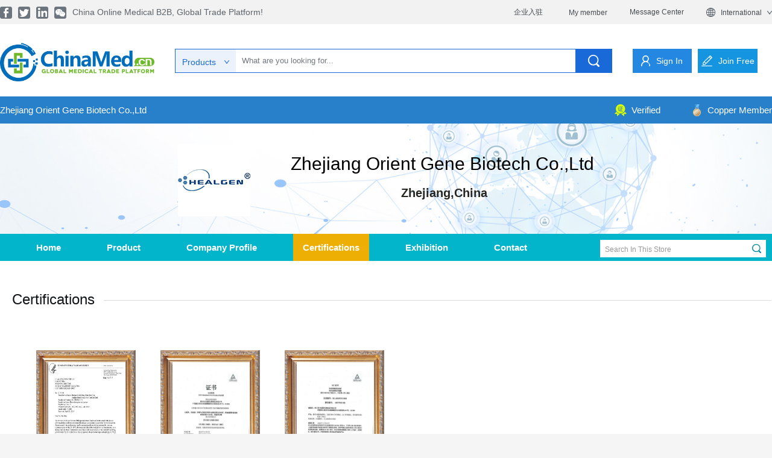

--- FILE ---
content_type: text/html; charset=utf-8
request_url: https://www.chinamedonline.com/company/AuditProfile/53.html
body_size: 6720
content:
<!DOCTYPE html>
<html lang="en">

<head>
    <!-- Google Tag Manager -->
<script>(function(w,d,s,l,i){w[l]=w[l]||[];w[l].push({'gtm.start':
new Date().getTime(),event:'gtm.js'});var f=d.getElementsByTagName(s)[0],
j=d.createElement(s),dl=l!='dataLayer'?'&l='+l:'';j.async=true;j.src=
'https://www.googletagmanager.com/gtm.js?id='+i+dl;f.parentNode.insertBefore(j,f);
})(window,document,'script','dataLayer','GTM-MV9V49Q');</script>
<!-- End Google Tag Manager -->
  <meta charset="UTF-8">
  <meta name="viewport" content="width=device-width,minimum-scale=1.0,maximum-scale=1.0,user-scalable=no" />
  <meta content="telephone=no" name="format-detection" />
  <link rel="icon" href="/company/chinamed.cnfavicon.ico" />

  <!-- twitter-->
  <meta name="twitter:title" content="Chinamedonline.com" />
  <meta name="twitter:description" content="China online Medical B2B, Global trade platform!" />
  <meta name="twitter:image" content="chinamed.cnfavicon.ico" />
  <meta name="twitter:card" content="summary" />

  <!-- facebook -->
  <meta property="og:title" content="Chinamedonline.com">
  <meta property="og:type" content="website">
  <meta property="og:image" content="chinamed.cnfavicon.ico">
  <meta property="og:description" content="China online Medical B2B, Global trade platform!">

  <meta name="keywords" content="Zhejiang Orient Gene Biotech Co.,Ltd" />
  <meta name="description" content="Zhejiang Orient Gene Biotech Co., Ltd." />
  <title>Zhejiang Orient Gene Biotech Co.,Ltd | Audit profile | ChinaMedonline - China online medical B2B platform for global buyers! </title>
  <link rel="stylesheet" href="/css/animate.min.css">
  <link rel="stylesheet" href="/css/swiper.min.css">
  <link rel="stylesheet" href="/css/public.css">
  <link rel="stylesheet" href="/css/frame.css">
  <link rel="stylesheet" href="/css/Product.css">
  <link rel="stylesheet" href="/css/Exhibitor/Exhibitor.css">
  <link rel="stylesheet" href="/css/or-merchant/company.css">
  <link rel="stylesheet" href="/css/or-merchant/Contact.css">
  <link rel="stylesheet" href="/css/or-merchant/home.css">
  <link rel="stylesheet" href="/css/share.min.css">
  <link rel="stylesheet" href="/css/or-merchant/AuditProfile.css"/>
  <link href="/css/media.css" rel="stylesheet" />
  <link href="/css/media2.css" rel="stylesheet" />
  
  

  <link rel="stylesheet" href="/css/media.css">
  <script src="/public/jquery.js"></script>
  <script src="/public/alert/layer.js"></script>
  <script src="/public/ckeditor/ckeditor.js"></script>
  <script src="/public/xmls.js"></script>
  <script src="/public/jquery.json.js"></script>
  <script src="/js/common.js"></script>
  <script src="/company/social-share.js"></script>
  <script src="/company/qrcode.js"></script>
  <script type="text/javascript">
    document.documentElement.style.fontSize = document.documentElement.clientWidth / 6.4 + "px";
    var xmls = {
      root: "/",
      path: "/default.ashx",
      self: "company/",
      title: "ChinaMedonline - China online medical B2B platform for global buyers! "
    };

    window.addEventListener('load', function(event){
        document.querySelectorAll('#form1 > div.cont_send > a').forEach(function(e){
            e.addEventListener('click', function(){

                var mailformat = /^\w+([\.-]?\w+)@\w+([\.-]?\w+)(\.\w{2,3})+$/;
                var email = document.querySelector('[id="From"]').value;
                var cap = document.querySelector('[id="identify"]').value;
               
                if (email != "" && cap != "" && email.match(mailformat) != null){
                    gtag('set', 'user_data',{'email': email});
                    gtag('event', 'conversion', {'send_to': 'AW-687598361/5KZaCMC4iuADEJnW78cC'});
                }
            });
        });
    });
  </script>
  <script>
    var _hmt = _hmt || [];
    (function () {
      var hm = document.createElement("script");
      hm.src = "https://hm.baidu.com/hm.js?9a77f2b722ffc750de9c0f764421ec6f";
      var s = document.getElementsByTagName("script")[0];
      s.parentNode.insertBefore(hm, s);
    })();
  </script>
  <!-- Global site tag (gtag.js) - Google Analytics -->
  <script async src="https://www.googletagmanager.com/gtag/js?id=UA-154566607-1"></script>
  <script>
    window.dataLayer = window.dataLayer || [];

    function gtag() {
      dataLayer.push(arguments);
    }
    gtag('js', new Date());
    gtag('config', 'UA-154566607-1');
  </script>
  <script src="/default.ashx?xmls=xmls/session.xmls"></script>
  <style>
    .header_con {
      height: 160.39px;
    }

    @media screen and (max-width: 768px) {
      .home_one .comp_boot h1 span {
        width: auto !important;
      }

      .p_home_top {
        margin: .2rem;
      }

      .p_heder_rg {
        width: auto;
      }
    }

    .trse {
      color: red;
    }

    .f_des_fl>ul>li {
      float: left;
      margin-right: 120px;
      display: flex;
      flex-direction: column;
    }
  </style>

  <!-- 转化跟踪 -->

  <script>
    window.addEventListener('DOMContentLoaded', function (event) {
      document.querySelectorAll(".red-btn").forEach(function (e) {
        e.addEventListener('click', function () {
          if (document.querySelector("#c1").checked == true) {
            gtag('event', 'click', {
              'event_category': 'reg buyer'
            });
          }
          if (document.querySelector("#c2").checked == true) {
            gtag('event', 'click', {
              'event_category': 'reg supplier'
            });
          }
        });
      });

      if (window.location.href == "chinamed.cn") {
        document.querySelectorAll("[onclick='inrequst()']").forEach(function (e) {
          e.addEventListener('click', function (e) {
            gtag('event', "click", {
              'event_category': "quatation",
            });
          });
        });

        document.querySelectorAll("[onclick='getsRegister()']").forEach(function (e) {
          e.addEventListener('click', function (e) {
            gtag('event', "click", {
              'event_category': "register",
            });
          });
        });

        document.querySelectorAll("[onclick='getsLogins()']").forEach(function (e) {
          e.addEventListener('click', function (e) {
            gtag('event', "click", {
              'event_category': "signin",
            });
          });
        });
      };

      if (window.location.href.includes("contact")) {
        document.querySelectorAll("[onclick='getsRegister()']").forEach(function (e) {
          e.addEventListener('click', function (e) {
            gtag('event', "click", {
              'event_category': "register1",
            });
          });
        });

        document.querySelectorAll("[onclick='getsLogins()']").forEach(function (e) {
          e.addEventListener('click', function (e) {
            gtag('event', "click", {
              'event_category': "signin1",
            });
          });
        });
      }

      document.querySelectorAll("[onclick='goodscon();']").forEach(function (e) {
        e.addEventListener('click', function (e) {
          gtag('event', "click", {
            'event_category': "inquiry",
          });
        });
      });
    });
  </script>
  
  
</head>

<body>
    <!-- Google Tag Manager (noscript) -->
<noscript><iframe src="https://www.googletagmanager.com/ns.html?id=GTM-MV9V49Q"
height="0" width="0" style="display:none;visibility:hidden"></iframe></noscript>
<!-- End Google Tag Manager (noscript) -->
  <header style="height: 160px;">
    <div class="header">
      <div class="header_con">
        <div class="header_top">
          <div class="wrap clearfix">
            <div class="h_top_fl fl clearfix">
              <a href="javascript:facebook();">
                <img src="/images/l_1.png" alt="">
              </a>
              <a href="javascript:twitter();">
                <img src="/images/l_2.png" alt="">
              </a>
              <a href="javascript:linkedin();">
                <img src="/images/l_3.png" alt="">
              </a>
              <a href="javascript:;">
                <img src="/images/wechat2.png" alt="">
                <div>
                  <img src="/images/wx.jpg" />
                </div>
              </a>
              <em>China online Medical B2B, Global trade platform!</em>
            </div>
            <div class="h_top_fr fr clearfix">
              <a href="/company/chinamed.cncompanies.html" target="_blank">企业入驻</a>
              <a href=""><em>My member</em></a>
              <!--  <a href="/company/login.html">Message Center</a>-->
              <a href="">Message Center</a>
              <a href="javascript:void(0)" class="h_yan">
                <img src="/images/l_5.png" alt="">
                <div class="h_lanug h_lanugda" style="position: relative;">
                  <em>International</em>
                  <ul style="
                        position: absolute;
                        background-color: rgb(255, 255, 255);
                        width: 120px;
                        left: -20px;
                      padding-left: 20px;
                                    ">
                    <li>English</li>
                    <li>العربية</li>
                    <li>Русский</li>
                    <li>Español</li>
                    <li>Français</li>
                    <li>India</li>
                  </ul>
                </div>
                <img src="/images/l_6.png" alt="">
              </a>
            </div>
          </div>
        </div>
        <div class="header_menu clearfix wrap">
          <div class="logo fl">
            <a href="/index.html">
              <img src="/images/logo.png" alt="">
            </a>
          </div>
          <div class="menu_serach fr clearfix">
            <div class="menu_cha clearfix">
              <div class="m_input fl clearfix">
                <div class="m_input_fl fl">
                  <span>
                    <em id="m_input">Products</em>
                    <img src="/images/j_4.png" alt="">
                  </span>
                  <ul class="noned">
                    <li><a href="javascript:;" onclick="sertype(1)">Products</a></li>
                    <li><a href="javascript:;" onclick="sertype(2)">Suppliers</a></li>
                    <li><a href="javascript:;" onclick="sertype(3)">Fairs</a></li>
                  </ul>
                </div>
                <div class="m_input_fr fl">
                  <input type="text" placeholder="What are you looking for..." id="keyword" value="">
                  <input type="hidden" id="type" value="1" />
                </div>
              </div>
              <div class="m_ser fr" onclick="Search()">
                <img src="/images/j_3.png" alt="">
              </div>
            </div>
            <!-- 登录过后的状态 -->
            <div id="loginin" class="login_state clearfix" style="display: none">
              <div class="login_sta_tu fl curs" onclick="window.location=''">

                <img class="w100" src="" alt="">
              </div>
              <div class="login_sta_texts fl">
                <!--   <h2 class="ellipsis curs" onclick="window.location='/company/login.html'"></h2>-->-->
                <h2 class="ellipsis curs" onclick="window.location=''">
                  .</h2>
                <!-- <a href="/default.ashx?xmls=company/xmls/exit.xmls">[ Sign out ]</a>-->
                <a onclick="SignOut()">[ Sign out ]</a>
              </div>
            </div>
            <!-- 未登录的时候 -->

            <div class="menu_sigin menu_des fl">
              <a href="/login.html">
                <img src="/images/j_2.png" alt="">
                <em>sign in</em>
              </a>
            </div>
            <div class="menu_join menu_des fr" style="margin-left: 10px;">
              <a href="/register.html">
                <img src="/images/j_1.png" alt="">
                <em>join free</em>
              </a>
            </div>
          </div>

        </div>
      </div>
    </div>
  </header>
  <!-- 手机端头部 -->
  <div class="p_head_null none">
    <div class="phone_header">
      <div class="hea_content wrap clearfix">
        <div class="nav_icon nav_icon_animate">
          <img src="/images/nav_icon.png" alt="" class="nv_show" style="display: inline;">
          <img src="/images/clone.png" alt="" class="nv_clone" style="display: none;">
        </div>
        <div class="hea_logo fl">
          <a href="https://www.chinamedonline.com">
            <img src="/images/logo.png" alt="">
          </a>
        </div>
        <div class="p_heder_rg">
          <a href="/register.html">Join Free</a>
        </div>
      </div>
    </div>
  </div>
  <!-- PC端店铺头部 -->
  <main>
    <style>
    .ad_tit_fr {
    margin-top: 0px;
}
</style>
<!-- PC端店铺头部a -->

<div class="aud_bac ">
    <div class="wrap clearfix">
        <div class="ad_tit_fl clearfix fl">
            <div class="ad_t_xia fl">
                <em>Zhejiang Orient Gene Biotech Co.,Ltd</em>
                <!--<img src="/images/ar.png" alt="">-->
            </div>
            <!--<div class="ad_t_two fl">
                        <span></span>
                        <em>favorite supplier</em>
                    </div>-->
        </div>
        <div class="ad_tit_fr fr clearfix">
            <a href="jacsceript:;" class="">
                <img src="/images/v_1.png" alt="">
                <em>verified</em>
            </a>
            <a href="jacsceript:;">
                <img src="/images/shopt1.png" alt="">
                <em>Copper Member</em>
            </a>
        </div>
    </div>
</div>
<div class="aud_nav wrap ">
    <div class="aud_nav_tu">
        <img src="/images/dian.jpg" alt="">
        <div class="aud_texts">
            <div class="aud_logo">
                <a href="javascript:;">
                    <img src="/files/images/202004/2303312547820.jpg" alt="">
                </a>
            </div>
            <div class="adu_fs">
                <h1>Zhejiang Orient Gene Biotech Co.,Ltd</h1>
                <h2>
                
                    <em>Zhejiang,China</em>
                </h2>
            </div>
        </div>
    </div>
    </div>
    <div class="aud_nav exh_audtqq  "">
        <!--金牌2-->
			<div class="aud_menu wrap clearfix">
			<div class="aud_men_flc aud_men_fl fl clearfix">
          <!--  <a href="/company/home/53.html">home</a>-->
              <a href="/company/home/53.html">home</a>
            <a href="/company/product/53.html">product</a>
            <a href="/company/company/53.html">company profile</a>
            <a href="/company/AuditProfile/53.html">Certifications</a>
            <a href="/company/exhibitiontwo/53.html">Exhibition</a>
            <a href="/company/Contact/53.html">contact</a>
           
        </div>
        <div class="aud_men_fr fr">
            <input type="text" class="fl" placeholder="search in this store" name="searchValue" id="Text1" onkeypress="if(event.keyCode==13) searchGoods()">
            <img src="/images/l_ser.png" alt="" class="fr" onclick="searchGoods()"  >
        </div>
    </div>
        </div>
    <!-- 广告 -->
    <!--            <div class="home_g">
                <img src="/images/min.jpg" alt="">
            </div>-->

<!-- PC端店铺头部b -->

<div class="aud_bac exhi_bac none">
    <div class="wrap clearfix">
        <div class="exh_home fl clearfix">
            <div class="exh_logo fl">
                <a href="javascript:;">
                    <img src="/files/images/202004/2303312547820.jpg" alt="">
                </a>
            </div>
            <div class="exh_tetxs fl">
                <h1>Zhejiang Orient Gene Biotech Co.,Ltd</h1>
                <p>
                    <!--<img src="/images/gu_3.jpg" alt="">-->
                    <em>Zhejiang,China</em>
                </p>
            </div>
        </div>
        <div class="ad_tit_fr dat_l_fr fr clearfix">
            <h3 class="fl">
                <em class=""></em>
                <span>favorite supplier</span>
            </h3>
            <a href="javascript:;" class="">
                <img src="/images/v_11.png" alt="">
                <em>verified</em>
            </a>
            <a href="javascript:;">
                <img src="/images/v_22.png" alt="">
                <em>Copper Member</em>
            </a>
        </div>
    </div>
</div>
<div class="aud_nav exh_aud none">
    <div class="aud_menu wrap clearfix">
        <div class="aud_men_flb aud_men_fl fl clearfix">
            <a href="/company/Exhibitor/53.html">home</a>
            <a href="/company/product/53.html">product</a>
            <a href="/company/company/53.html">company profile</a>
            <a href="/company/AuditProfile/53.html">Certifications</a>
            <a href="/company/Contact/53.html">contact</a>
        </div>
        <div class="aud_men_fr fr">
            <input type="text" class="fl" placeholder="search in this store" name="searchValue" id="">
            <img src="/images/l_ser.png" alt="" class="fr" onclick="searchGoods()">
        </div>
    </div>
</div>


<!-- PC端店铺头部c -->
<div class="aud_bac cer_bac none">
    <div class="wrap clearfix">
        <div class="ad_tit_fl clearfix fl">
            <div class="ad_t_xia fl">
                <em>Zhejiang Orient Gene Biotech Co.,Ltd</em>
                <img src="/images/ar.png" alt="">
            </div>
            <div class="ad_t_two fl">
                <span class=""></span>
                <em>favorite supplier</em>
            </div>
        </div>
        <div class="ad_tit_fr fr clearfix">
            <a href="javascript:;" class="">
                <img src="/images/vv_1.png" alt="">
                <em>verified</em>
            </a>
            <a >
                <img src="/images/vv_2.png" alt="">
                <em>Copper Member</em>
            </a>
        </div>
    </div>
</div>
<div class="aud_bac exhi_bac cert_margin none">
    <div class="wrap clearfix">
        <div class="exh_home fl clearfix">
            <div class="fl">
                <a href="/company/certifi/53.html">
                    <img src="/files/images/202004/2303312547820.jpg" alt="" width="150px" >
                </a>
            </div>
            <div class="exh_tetxs fl">
                <h1>Zhejiang Orient Gene Biotech Co.,Ltd</h1>
                <p>
                    Zhejiang,China
                </p>
            </div>
        </div>
        <div class="cert_rt fr">
            <div class="cert_fls">
                <!-- <img src="/qr.ashx?src=http%3a%2f%2fwww.chinamedonline.com%2fdefault.ashx%3fxmls%3dcompany%2fAuditProfile.htm%26argv%3d53" alt="" width="90px">-->
                <img src="/files/images/201708e\20200310144634.png" alt="" width="90px">
            </div>
            <div class="cert_sao">
                <p>Scan QR code</p>
                <p>Access to mobile station</p>
            </div>
        </div>
    </div>
</div>
<div class="aud_nav exh_audtqq  none">
   <!--金牌1-->
    <div class="aud_menu wrap clearfix">
        <div class="aud_men_flc aud_men_fl fl clearfix">
            <a href="/company/certifi/53.html">home</a>
            <a href="/company/product/53.html">product</a>
            <a href="/company/company/53.html">company profile</a>
            <a href="/company/AuditProfile/53.html">Certifications</a>
            <a href="/company/Contact/53.html">contact</a>
        </div>
        <div class="aud_men_fr fr">
            <input type="text" class="fl" placeholder="search in this store" name="" id="">
            <img src="/images/l_ser2.png" alt="" class="fr">
        </div>
    </div>
</div>
<script>
    function searchGoods() {
        var GoodsN = $("input[name='searchValue']").val();
        if (GoodsN == "") {
            alert('请输入要寻找的产品名称');
        }
        else {
            var url = "/company/product/53___" + GoodsN + ".html";
            window.location = url;
        }
    }
</script>
  </main>

  <!-- 内容 -->
  

<style>
.ad_tit_fr {
    margin-top: 0px;
}
.exh_tetxs {
    position: relative;
    margin-left: 55px;
}
.exh_tetxs h1 {
    text-transform: capitalize;
    font-size: 18px;
    color: 
    #0B0C0C;
    margin-bottom: 10px;
}
</style>
    <main>       
        <!-- 数据 -->
        <div class="aud_data wrap">
            <h1 class="aud_dataa_h1 clearfix">
                <em>Certifications</em>
                <span></span>
            </h1>
            <div class="aud_des clearfix">
                <div class="aud_des_fl fl"><img src="/files/images/202003/310528435481.jpg" alt=""><span>FDA</span></div><div class="aud_des_fl fl"><img src="/files/images/202003/310529297658.jpg" alt=""><span>ISO13485</span></div><div class="aud_des_fl fl"><img src="/files/images/202003/310529376355.jpg" alt=""><span>CE</span></div>
            </div>
        </div>
    </main>
<Script>
    $(function () {
        $(".aud_men_fl a").eq(3).addClass("on");
        $(".aud_men_flb a").eq(3).addClass("on");
        $(".aud_men_flc a").eq(3).addClass("on");
    });
    $(function () {
        var valueStr = window.location.href
        var conmanyId = "53";
        var goodsId = "";
        if (valueStr != "" && valueStr != null) {
            if (valueStr.indexOf("www") > 0 || valueStr.indexOf("http") > 0 || valueStr.indexOf("https") > 0) {
                return true;
            } else {
                window.location = "https://www.chinamedonline.com/company/AuditProfile/" + conmanyId +".html";
                return false;
            }
        } else {
            return false;
        }
    })
</Script>

  <footer>
    <div class="footer">
      <div class="foot_top for_foot">
        <div class="wrap">
          <div class="for_foot_a">
            <a href="/content/4.html">services</a>
            <a href="/content/11.html">help</a>
            <a href="/content/8.html">about us</a>
          </div>
          <div class="f_b_fl">
            <span>Copyright © 2019 <i>Shanghai Dongsin Exhibition Co., Ltd.</i></span>
            <span>All Rights Reserved</span>
            <!--                        <span>
                            <a href="http://www.smallview.cn" target="_blank" style="font-size: 12px;color:#7d8285;">
                                Design By SmallView
                            </a>
                        </span>-->
          </div>
          <div class="f_b_fr">
            <img src="/images/gong.png" alt="">
               <a href="https://beian.miit.gov.cn/" target="_blank"><em>沪ICP备18036926号-8</em></a>
          </div>
        </div>
      </div>
    </div>
  </footer>
  <!-- 手机端底部 -->
  <footer class="none">
    <div class="footera">
      <div class="foo_cons">
        <ul>
          <li>
            <a href="/Product.html">
              <i class="f_a"></i>
              <em>Product</em>
            </a>
          </li>
          <li>
            <a href="/Suppliers.html">
              <i class="f_b"></i>
              <em>Suppliers</em>
            </a>
          </li>
          <li>

            <a href="/exhibition.html">
              <i class="f_c"></i>
              <em>Exhibition </em>
            </a>
          </li>
          <li>
            <a href="/news/news-page.html">
              <i class="f_d"></i>
              <em>News </em>
            </a>
          </li>
        </ul>
      </div>
    </div>
  </footer>
  <!-- 手机端右侧 -->
  <div class="phone_nav none">
    <div class="phone_mask"></div>
    <div class="phone_nav_right">
      <ul>
        <li>
          <a href="/index.html">home</a>
        </li>
        <li>
          <a href="/company/Product.html">products</a>
        </li>
        <li>
          <a href="/company/Suppliers.html">suppliers</a>
        </li>
        <li>
          <a href="/company/exhibition.html">exhibition online</a>
        </li>
        <li>
          <a href="/company/news/news-page.html">news & trends</a>
        </li>
        <li>
          <a href="/company/exhibitions/fairs.html">global medical fairs</a>
        </li>
      </ul>
      <div class="menu_fr">
        <a href="/login.html">Sign In</a>
        <a href="/register.html">Join Free</a>
      </div>
    </div>
  </div>
  <!--<a href="https://xyt.xcc.cn/getpcInfo?sn=1468112289348825088&language=CN&certType=8&url=*.chinamedonline.com" target="_blank" style="position: relative;">
<div style="width:100%;height:100%;position: absolute;top: 0;left: 0;"></div><embed src="https://program.xinchacha.com/web/1468112289348825088=*.chinamedonline.com.svg"width="103" height="38" type="image/svg+xml" pluginspage="//www.adobe.com/svg/viewer/install/"/></a>-->
    <script src="//code.tidio.co/ts2nw1xtmteqhxnxlgtdalbr0z1q1qlo.js" async></script>
</body>

</html>
<script type="text/javascript">
  if (UserName != '' && UserId != '') {
    $("#loginin").show();
    //$("#loginout").hide();
    $(".menu_des").hide();
  }


  function sertype(id) {
      $("#type").val(id);
      if (id == "1") {
          $("#m_input").html("Products");
      }
      else if (id == "2") {
          $("#m_input").html("Suppliers");
      }
      else if (id == "3") {
          $("#m_input").html("Fairs");
      }

  }

</script>


<!-- Global site tag (gtag.js) - Google Ads: 687598361 -->
<script async src="https://www.googletagmanager.com/gtag/js?id=AW-687598361"></script>
<script>
    window.dataLayer = window.dataLayer || [];
    function gtag() { dataLayer.push(arguments); }
    gtag('js', new Date());

    gtag('config', 'AW-687598361', { 'allow_enhanced_conversions': true });
</script>

<script>
    var enhanced_conversion_data = enhanced_conversion_data || {};
    (function () {
        const setup_EC_code = function (ev) {
            window.removeEventListener('load', setup_EC_code);

            if (location.pathname.startsWith('/register') === true) {
                // Enhanced Conversion (EC)
                document.addEventListener('click', function (e) {
                    const Elem = e.target.closest('form#form1 [onclick*="Join_Free"]');
                    if (Elem === null) return;

                    const form = Elem.closest('form');
                    if (form.checkValidity() === false)
                        throw new Error('form.checkValidity() === false');

                    let email = form.querySelector('input[name=Username]').value.trim().toLowerCase();
                    if (/[^@ ]+@[^@ ]{2,}/.test(email) === false)
                        throw new Error('invalid email: "' + email + '"');

                    let pass = form.querySelectorAll('input[type=password]');
                    if (pass[0].value === '' || pass[0].value !== pass[1].value)
                        throw new Error('password not match');

                    if (form.querySelector('input[name="CompanyName"]')?.value.trim() === '')
                        throw new Error('empty form input');

                    if (form.querySelector('input[name="mobile2"]')?.value.trim() === '')
                        throw new Error('empty form input');

                    if (form.querySelector('input[name="identify"]')?.value.trim() === '')
                        throw new Error('empty form input');

                    if (form.querySelector('select[name="Country"]').selectedIndex === 0)
                        throw new Error('empty selection');

                    if (form.querySelectorAll('input[name="BusinessType"]:checked').length === 0)
                        throw new Error('empty selection');

                    if (form.querySelector('input#select').value === '')
                        throw new Error('empty selection');

                    if (form.querySelectorAll('input#Checkbox1:checked').length === 0)
                        throw new Error('terms and condition not accepted');


                    enhanced_conversion_data.email = email;

                    console.warn(enhanced_conversion_data);

                    // <!-- Event snippet for 买家注册 conversion page -->
                    gtag('event', 'conversion', { 'send_to': 'AW-687598361/udjiCKGm1N8DEJnW78cC' });

                    gtag('event', '买家注册', { enhanced_conversion_data });

                });
            }

            if (location.pathname.includes('/goodscon') === true) {
                document.addEventListener('click', function (e) {
                    const Elem = e.target.closest('form#form1 [onclick*="goodscon"]');
                    if (Elem === null) return;

                    const form = Elem.closest('form');
                    if (form.checkValidity() === false)
                        throw new Error('form.checkValidity() === false');

                    let email = form.querySelector('input[name=From]').value.trim().toLowerCase();
                    if (/[^@ ]+@[^@ ]{2,}/.test(email) === false)
                        throw new Error('invalid email: "' + email + '"');

                    if (form.querySelector('input[name="identify"]')?.value.trim() === '')
                        throw new Error('empty form input');


                    enhanced_conversion_data.email = email;
                    console.warn(enhanced_conversion_data);

                    // <!-- Event snippet for 询盘-提交潜在客户表单 conversion page -->
                    gtag('event', 'conversion', { 'send_to': 'AW-687598361/5KZaCMC4iuADEJnW78cC' });

                    gtag('event', '询盘', { enhanced_conversion_data });
                });
            }
        };
        window.addEventListener('DOMContentLoaded', setup_EC_code);
        window.addEventListener('load', setup_EC_code);
    })();
</script>

--- FILE ---
content_type: text/html; charset=utf-8
request_url: https://www.chinamedonline.com/default.ashx?xmls=xmls/session.xmls
body_size: -75
content:
var UserName='';var UserId='';

--- FILE ---
content_type: text/css
request_url: https://www.chinamedonline.com/css/or-merchant/company.css
body_size: 5623
content:
.comp_cons {
	margin: 20px 0 40px;
}

.comp_fl {
	width: 12.858%;
}

.comp_fl h1 {
	text-transform: capitalize;
	font-size: 16px;
	color: #080a0c;
	font-weight: bold;
	padding: 20px 0 10px;
	border-bottom: 2px solid #080A0C;
	margin-bottom: 17px;
}

.comp_fl a {
	width: 180px;
	padding: 12.5px 14px;
	font-size: 0;
}

.comp_fl a.on,
.comp_fl a:hover {
	background: #FFf;
}

.comp_fl a em {
	display: inline-block;
	vertical-align: middle;
	font-size: 13px;
	width: 90%;
	color: #252628;
	text-transform: capitalize;
	margin-right: 10px;
}

.comp_fl a.on em,
.comp_fl a:hover em {
	color: #026FC9;
}

.comp_fl a.on span,
.comp_fl a:hover span {
	background: url("../../images/da2.png")no-repeat;
	background-size: 100% 100%;
}

.comp_fl a span {
	display: inline-block;
	vertical-align: middle;
	width: 5px;
	height: 10px;
	background: url("../../images/da.png")no-repeat;
	background-size: 100% 100%;
	margin-top: 3px;
}

.comp_fr {
	width: 85%;
}

.comp_fr_one {
	background: #FFF;
	margin-bottom: 20px;
	padding: 40px 20px;
}

.comp_top {
	width: 30.44%;
	height: 262px;
	line-height: 220px;
	overflow: hidden;
	padding: 0 30px;
}

.comp_top img {
	width: 100%;
}

.comp_boot {
	width: 67.22%;
}

.comp_boot h1 {
	margin-bottom: 15px;
	text-transform: capitalize;
}

.comp_boot h1 em {
	font-size: 18px;
	color: #06080A;
	font-weight: bold;
	width: 80%;
	overflow: hidden;
	text-overflow: ellipsis;
	display: block;
	white-space: nowrap;
}

.comp_boot h1 span {
	font-size: 12px;
	color: #1C7CCC;
	font-weight: bold;
}

.comp_boot h1 span i {
	margin-left: 4px;
	font-weight: bold;
}

.comp_boot p {
	line-height: 30px;
	font-size: 12px;
	color: #686B6E;
	text-transform: capitalize;
}

.comp_boot p span {
	color: #101518;
}

.comn_a {
	margin-top: 20px;
}

.comn_a em {
	text-transform: capitalize;
	font-size: 13px;
	color: #454D52;
	margin-left: 2px;
	display: inline-block;
	vertical-align: middle;
}

.comn_a img {
	display: inline-block;
	vertical-align: middle;
}

.comp_twos {
	margin-bottom: 20px;
	background: #fff;
}

.c_twos_fl {
	width: 52.1%;
	height: auto;
	overflow: hidden;
}

.c_twos_fl img {
	width: 100%;
}

.c_twos_fr {
	width: 42.8%;
	position: relative;
	max-height: 309px;
	overflow: hidden;
	margin-bottom: 20px;
}

.c_two_di {
	max-height: 173px;
	overflow: hidden;
	font-size: 13px;
	line-height: 25px;
	padding: 20px;
}

.c_one_f {
	height: auto !important;
	overflow: auto !important;
	max-height: initial !important;
}

.c_twos_fr h1 {
	text-transform: capitalize;
	font-size: 24px;
	color: #0B0D0F;
	padding-top: 20px;
}

.c_twos_fr h2 {
	width: 30px;
	height: 2px;
	background: rgba(2, 119, 217, 1);
	border-radius: 1px;
	margin: 20px 0;
}

.c_twos_fr p {
	font-size: 12px;
	color: #1F2325;
	line-height: 20px;
	margin-bottom: 10px;
}

.c_twos_fr p:last-child {
	margin-bottom: 0;
}

.comp_thrs {
	background: #FFf;
	padding: 40px 0 40px 20px;
}

.comp_thrs_data {
	margin-top: 30px;
}

.comp_thrs_data>ul>li {
	margin-bottom: 24px;
}

.comp_thrs_data>ul>li span {
	width: 60px;
	text-align: right;
	font-size: 13px;
	color: #686B6E;
	text-transform: capitalize;
	margin-top: 13px;
	margin-right: 14px;
}



.com_thr_tu img {
	width: 100%;
	/*height: 36px;*/
	overflow: hidden;
}

.comp_thrs_data>ul>li input,
.comp_thrs_data>ul>li textarea {
	width: 77%;
	height: 40px;
	line-height: 40px;
	padding: 0 11px;
	font-size: 12px;
	color: #70767B;
	border: 1px solid rgba(181, 188, 194, 1);
	float: left;
}

.comp_thrs_data>ul>li textarea {
	height: 180px;
}

.comp_thrs_data>ul>li em {
	font-size: 14px;
	font-weight: bold;
	color: #FE0000;
	margin-left: 6px;
	float: left;
	margin-top: 2px;
}

.comp_thrs_data>ul>li:first-child span {
	margin-top: 24px;
}

.com_send a {
	width: 80px;
	height: 36px;
	line-height: 36px;
	background: rgba(9, 149, 214, 1);
	border-radius: 3px;
	font-size: 15px;
	color: #FFFFFF;
	font-weight: bold;
	text-align: center;
	margin-left: 73px;
}

/* 2 */
.comp_two_one .comp_boot {
	width: 100%;
}

.comp_two_one {
	padding: 20px 20px;
}

/* 轮播 */
.com_luas .slideBox .bd {
	position: relative;
	height: 100%;
	z-index: 0;
}

.com_luas .slideBox .bd li {
	zoom: 1;
	vertical-align: middle;
}

/* 下面是前/后按钮代码，如果不需要删除即可 */
.com_luas .slideBox .prev,
.com_luas .slideBox .next {
	position: absolute;
	left: 3%;
	bottom: -100px;
	margin-top: -25px;
	display: block;
	width: 36px;
	height: 36px;
	background: url("../../images/i_22.png")no-repeat;
	background-size: 100% 100%;
}

.com_luas .slideBox .next {
	background: url("../../images/i_1.png")no-repeat;
	background-size: 100% 100%;
	left: 60px;
}

.com_luas .slideBox .prevStop {
	background: url("../../images/i_11.png")no-repeat;
	background-size: 100% 100%;
}

.com_luas .slideBox .nextStop {
	background: url("../../images/i_2.png")no-repeat;
	background-size: 100% 100%;
}

.b3c {
	background: #ccc !important;
}

.rigmore {
	float: left;
	padding: 20px;
	cursor: pointer;
	display: block;
}

.rigmore>* {
	display: inline-block;
	vertical-align: middle;
}

.rigmore i {
	font-size: 14px;
	margin-right: 4px;
	color: #2880ca;
}

.co_dds {
	float: left;
	position: relative;
	width: 60px;
	height: 60px;
	border-radius: 50%;
	border: 1px solid transparent;
	margin-right: 18px;
}

.co_dds.on {
	border: 1px solid #368aff;
}

.co_dds i {
	position: absolute;
	bottom: 0;
	right: 0;
	width: 20px;
	height: 20px
}


--- FILE ---
content_type: text/css
request_url: https://www.chinamedonline.com/css/or-merchant/home.css
body_size: 3156
content:
.home_g,
.home_g img {
    width: 100%;
}

.home_one {
    background: #fff;
}

.home_one>h1 {
    padding: 40px 0 0 20px;
}

.home_one>h1 span {
    width: 86% !important;
}

.comp_thrs_home h1 span {
    width: 81.6% !important;
}

.home_one .con_data_fl {
    width: 100%;
    margin-top:10px;
}

.home_one .c_fl_de {
    float: right;
    padding: 31px 20px;
}

.home_one .home_Fls {
    width: 73%;
}

.home_one .comp_boot {
    width: 61.65%;
    padding-right: 9.5%;
    padding-top: 50px;
}

.home_one .comp_top {
    width: 38.35%;
    text-align: center;
    height: 248px;
    line-height: 248px;
}

.home_one .comp_top img {
    width: 290px;
}

.home_one .c_fl_de::after {
    right: auto;
    left: 0;
}

.home_one .c_fl_de h2 {
    font-size: 12px;
    color: #4b5259;
    margin-bottom: 20px;
}

.comp_thrs_home .c_fl_te {
    width: auto;
    border-bottom: 1px solid #DADADB;
    padding: 30px 0 10px 0;
    margin-right: 20px;
}

.home_lits {
    background: #FFf;
    margin-bottom: 20px;
    padding: 40px 20px 20px 20px;
}

.prod_name>a {
    text-transform: capitalize;
    font-size: 13px;
    color: #32353B;
    margin-bottom: 10px;
    line-height: 19px;
    transition: all .4s;
    display: block;
    position: relative;
}

.prod_name>a::after {
    content: "";
    position: absolute;
    top: 7px;
    left: -13px;
    width: 4px;
    height: 4px;
    background: rgba(142, 152, 160, 1);
    border-radius: 50%;
    transition: all .4s;
}

.prod_name>a:hover {
    color: #187CCF;
    text-decoration: underline;
}

.prod_name>a:hover::after {
    background: #187CCF;
}

.prod_fr {
    width: 82.64%;
}

.home_lits .prod_fl {
    width: 13.6%;
}

.prod_fr h1 {
    margin-bottom: 22px;
}

.prod_fr h1 em {
    text-transform: capitalize;
    font-size: 24px;
    color: #121518;
}

.prod_fr h1 a {
    font-size: 14px;
    color: #0995D6;
    font-weight: bold;
    width: 60px;
    height: 26px;
    line-height: 26px;
    text-align: center;
    border: 1px solid rgba(9, 149, 214, 1);
    border-radius: 12px;
    transition: all .4s;
}

.prod_fr h1 a:hover {
    background: rgba(9, 149, 214, 1);
    color: #fff;
}

.prod_fr>ul>li {
    float: left;
    width: 23.58%;
    height: 395px;
    position: relative;
    background: rgba(255, 255, 255, 1);
    border: 1px solid rgba(210, 214, 219, 1);
    padding: 0 20px;
    transition: all .4s;
    margin-right: 1.89%;
}

.prod_fr>ul>li:nth-child(4n) {
    margin-right: 0;
}

.prod_fr>ul>li:hover {
    transform: translate3d(0, -3px, 0);
}

.pro_tus {
    text-align: center;
    margin: 30px auto 40px;
    width: 200px;
    height: 200px;
    line-height: 150px;
    overflow: hidden;
}

.pro_tus img {
    width: 100%;
    height: 100%;
}

.prod_fr>ul>li a {
    width: 100%;
}

.prod_fr>ul>li h1 {
    text-transform: capitalize;
    font-size: 13px;
    color: #080A0C;
    font-weight: bold;
    margin-bottom: 6px;
}

.prod_fr>ul>li p {
    line-height: 24px;
    font-size: 12px;
}

.prod_fr>ul>li p em {
    color: #686B6E;
}

.prod_fr>ul>li p span {
    color: #101518;
}

--- FILE ---
content_type: text/css
request_url: https://www.chinamedonline.com/css/or-merchant/AuditProfile.css
body_size: 1561
content:
.aud_data {
    margin-bottom: 40px !important;
    padding: 50px 0 50px 20px;
    background: #fff;
}

.aud_des_fl {
    width: 17.47%;
    /*height: 280px;*/
height: 298px;
    overflow: hidden;
    padding: 20px;
    background: url(../../images/bjtt.png) no-repeat;
    background-size: 80%;
}

.aud_des_fl > span {
    display: block;
    text-align: center;
    margin-left: -20px;
    width: 100%;
    margin-top: 10px;
}

.aud_des {
    padding: 70px 40px 0;
}

.aud_des_fl img {
    width: 77%;
    height: 90%;
    overflow: hidden;
    margin-bottom: 20px;
}

.aud_des_fl p {
    font-size: 14px;
    color: #026CC6;
    text-decoration: underline;
    text-align: center;
}

.aud_des_fr {
    width: 80%;
}

.aud_des_fr h1>img {
    width: 26px;
    height: 26px;
    margin-right: 15px;
    display: inline-block;
    vertical-align: middle;
}

.aud_des_fr h1 p {
    font-size: 13px;
    color: #101518;
    display: inline-block;
    vertical-align: middle;
}

.ad_d_b {
    padding-left: 44px;
    margin-top: 30px;
}

.ad_d_b p {
    margin-bottom: 20px;
}

.ad_d_b p img {
    display: inline-block;
    vertical-align: middle;
    margin-right: 5px;
    width: 21px;
}

.ad_d_b p em {
    font-size: 12px;
    color: #686b6e;
    text-transform: capitalize;
    display: inline-block;
    vertical-align: middle;
}

.ad_d_b p span {
    font-size: 12px;
    color: #101518;
    text-transform: capitalize;
    display: inline-block;
    vertical-align: middle;
}

@media screen and (max-width: 1477px) {
    .aud_des_fl img {
        max-height: 195px;
    }

}

--- FILE ---
content_type: text/css
request_url: https://www.chinamedonline.com/css/media2.css
body_size: 4460
content:
@media screen and (max-width: 1440px) {
  .aud_texts {
    top: 18px;
  }

  .wrap {
    width: 1280px;
    margin: 0 auto;
  }

  .h_product {
    margin-top: 20px;
    margin-bottom: 50px;
  }

  .news_fl_a {
    padding: 25px 16px 0;
  }

  .news_fl h1::after {
    left: -16px;
  }

  .exh_leas .comp_thrs_data>ul>li input,
  .exh_leas .comp_thrs_data>ul>li textarea {
    width: 83.9%;
  }

  .con_thr_jia input {
    width: 90%;
  }

  .exh_leas {
    margin-top: 60px;
    margin-bottom: 80px;
  }

  .exh_texs_t img {
    width: auto;
  }

  .exh_texs_t {

    min-width: 1200px;
  }

  .exh_texs_da {
    width: 1200px;
    min-width: 1200px;
  }

  .exh_texs_da a {
    margin-top: 0;
  }

  .exh_luns {
    margin: 70px auto 100px;
  }

  .help_fls {
    width: 10.7%;
  }

  .help_frs {
    width: 87.8%;
  }

  .c_now_ins>input:first-child {
    width: 29.34%;
  }

  .c_now_ins>input,
  .c_now_ins>select {
    margin-right: 1.088%;
  }



  .c_now_ins>input,
  .c_now_ins>select {
    width: 31.958%;
  }

  .c_now_ins em {
    margin-right: 8px;
    margin-left: 3px;
  }

  .qview_two .qu_v_des>ul>li {
    margin-right: 20%;
  }

  .supp_one {
    width: 18.71%;
    margin-right: 1.85%;
  }

  .supp_two {
    width: 39.72%;
  }

  .supp_thr {
    width: 39.52%;
  }

  .con_data_fr .comp_boot p em {
    width: 29%;
  }

  .con_data_fr .comp_boot p span {
    width: 70%;
  }

  .c_fl_te {
    padding: 35px 5%;
  }

  .comp_thrs_home h1 span {
    width: 79.8% !important;
  }

  .home_one h1 span {
    width: 84.7% !important;
  }

  .fairs_thr .reg_c_double input:last-child {
    width: 433px;
  }

  .reg_cons>ul>li .reg_c_yan input {
    width: 79%;
  }

  .new_menus>ul>li {
    margin-left: 53px;
  }

  .new_menus {
    margin-right: 45px;
  }

  /* 2020.12.23 */
  .i_one_fl .menu_list_small a {
    height: 47.2px;
    line-height: 47.2px;
  }

  .menu_small_boot em {
    position: absolute;
    top: 50%;
    transform: translateY(-50%);
    right: -12px;
  }

  .i_one_fr>ul>li {
    margin-bottom: 5px;
  }

  .dat_luns_top {
    width: 300px;
    height: 180px;
  }

  .dat_l_fl {
    width: 51.5%;
    min-height: auto;
    line-height: auto;
  }

  .picScroll-left .hd .prev {
    left: 0.3%;
  }

  .picScroll-left .hd .next {
    right: 0.3%;
  }

  .i_four_fl {
    width: 48.85%;
  }

  .i_four_fr {
    width: 49.3%;
  }

  .four_voo {
    padding: 20px;
  }

  /* .i_five_da {
    width: 224px;
    height: 305px;
  } */

  .index_main {
    display: block;
  }

  .in_widt {
    width: 210px;
  }

  .fo_wid {
    width: 305px;
  }

  .index_thrd .picScroll-left .hd .next {
    right: 1.3%;
  }

  .pr_a a {
    margin-right: 2%;
  }

  .pr_fa_da {
    margin-left: 13%;
  }

  .get_fr {
    width: 67.5%;
  }

  .get_fr>h3 img:nth-child(2) {
    margin: 0 60px 0 40px;
  }

  .conf_time>ul>li:nth-child(9n) {
    margin-right: 10px;
  }

  .conf_time>ul>li:nth-child(7n) {
    margin-right: 0;
  }

  .consle_d {
    right: 92px;
  }

  .ex_bvo {
    width: 290px;
  }

  .dat_luns {
    width: 220px;
  }

  .conf_time {
    width: 92.48% !important;
  }

  .pr_sels {
    width: 190px;
  }

  .pr_fixed .picScroll-left .bd ul li {
    margin-right: 5px;
  }

  .pr_coms>span {
    margin-left: 10px;
  }

  .phua_fr>em {
    margin: 0 15px;
  }

  .phua_fr {
    margin-top: 15px;
  }

  .phua_fr img {
    width: 13%;
  }

  /* 2021.1.19 */
  .comtas table thead tr td {
    width: 300px;
  }

  .comtas table thead tr td:first-child {
    width: 131.5px;
  }

  .comtas table thead tr td:last-child {
    width: 34px;
  }

  .com_main {
    margin-bottom: 35px;
  }

  .comm_liun .picScroll-left .hd .next {
    right: auto;
  }

  .com_da>span {
    margin-right: 12px;
  }

  .coms_fl {
    width: 10.1%;
  }

  .ex_pp {
    padding: 7px 0;
  }

  .ex_masi {
    padding: 12px 20px;
  }

  .ex_masi textarea {
    height: 40px;
  }

  .ex_lis {
    margin-top: 15px;
  }

  .h_one_title {
    position: relative;
    width: 298px !important;
    line-height: 44px;
    text-align: center;
    background: #1266ae;
    cursor: pointer;
  }

  .hompah_two>ul>li h3 {
    font-size: 40px;
  }

    .dat_luns_ll {
        width: 100%;
        display: flex;
        flex-wrap: wrap;
    }
}